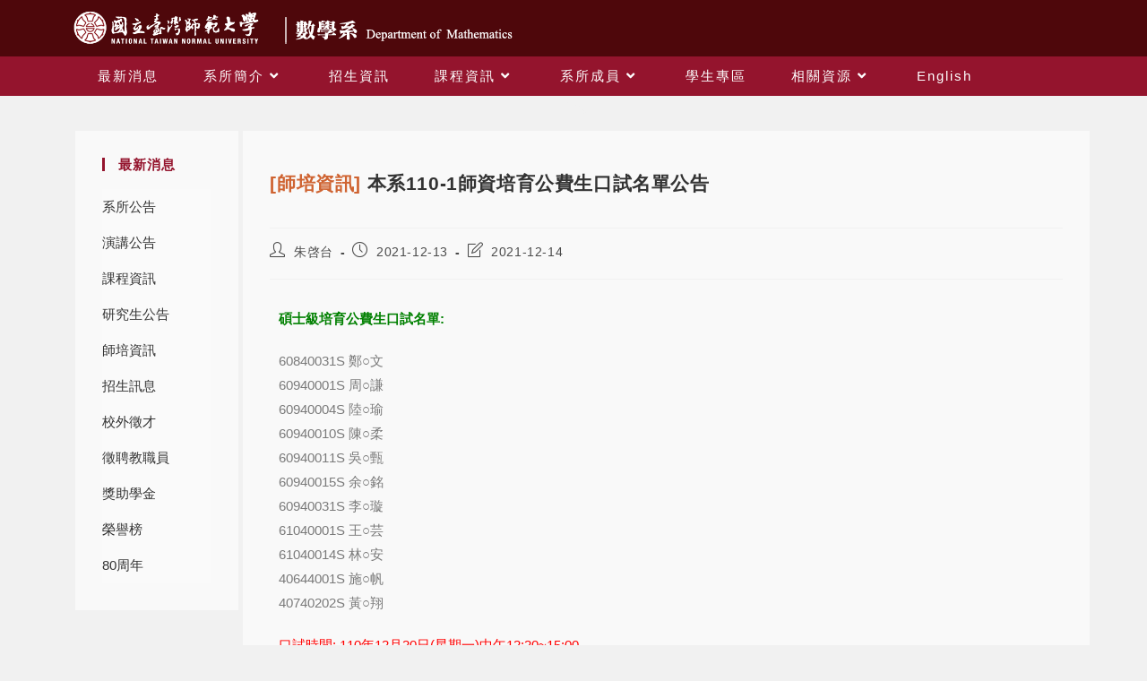

--- FILE ---
content_type: text/css
request_url: https://cantor.math.ntnu.edu.tw/wp-content/uploads/elementor/css/post-2148.css?ver=1768275235
body_size: 759
content:
.elementor-2148 .elementor-element.elementor-element-2ebea56 > .elementor-container > .elementor-column > .elementor-widget-wrap{align-content:flex-end;align-items:flex-end;}.elementor-widget-image .widget-image-caption{color:var( --e-global-color-text );font-family:var( --e-global-typography-text-font-family ), Sans-serif;font-weight:var( --e-global-typography-text-font-weight );}.elementor-2148 .elementor-element.elementor-element-9909bcd > .elementor-widget-container{margin:0rem 0rem 0rem 0rem;}.elementor-2148 .elementor-element.elementor-element-9909bcd{text-align:start;}@media(min-width:768px){.elementor-2148 .elementor-element.elementor-element-01d50c6{width:23.512%;}.elementor-2148 .elementor-element.elementor-element-9b2c665{width:75.296%;}}